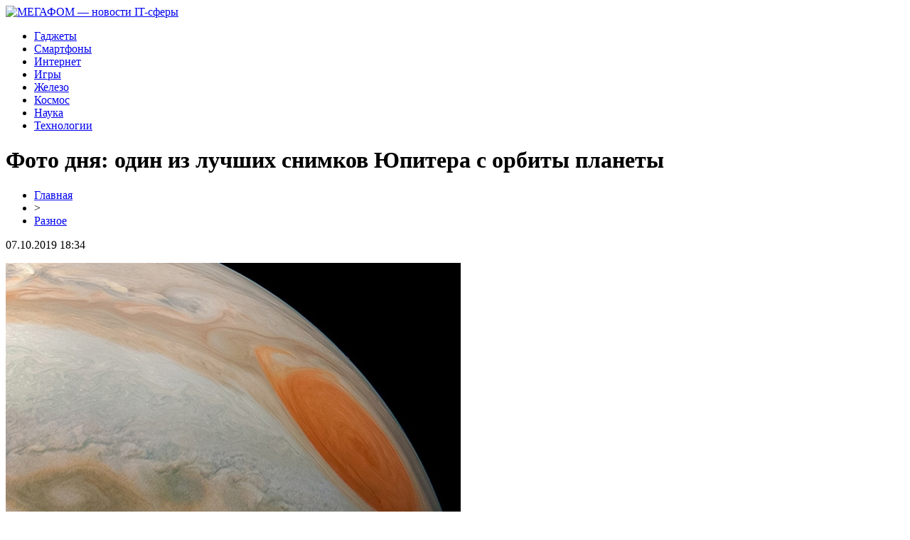

--- FILE ---
content_type: text/html; charset=UTF-8
request_url: http://megafom.ru/foto-dnya-odin-iz-luchshih-snimkov-yupitera-s-orbity-planety/
body_size: 6669
content:
<!DOCTYPE html PUBLIC "-//W3C//DTD XHTML 1.0 Transitional//EN" "http://www.w3.org/TR/xhtml1/DTD/xhtml1-transitional.dtd">
<html xmlns="http://www.w3.org/1999/xhtml">
<head>
<meta http-equiv="Content-Type" content="text/html; charset=utf-8" />

<title>Фото дня: один из лучших снимков Юпитера с орбиты планеты</title>
<meta name="description" content="Пожалуй, одно из самых необыкновенных изображений Юпитера, полученных с орбиты планеты, обнародовало Национальное управление США по воздухоплаванию и исследованию космического пространства (NASA). На снимке видны многочисленные вихревые образования в атмосфере газового гиганта." />
<meta name="keywords" content="Фото, дня, один, лучших, снимков, Юпитера, орбиты, планеты" />

<link rel="icon" href="http://megafom.ru/favicon.png" type="image/png" />
<link rel="stylesheet" href="http://megafom.ru/wp-content/themes/site/style.css" type="text/css" />
<link href='http://fonts.googleapis.com/css?family=Cuprum:400,400italic&subset=cyrillic' rel='stylesheet' type='text/css'><meta name='robots' content='max-image-preview:large' />
<style id='classic-theme-styles-inline-css' type='text/css'>
/*! This file is auto-generated */
.wp-block-button__link{color:#fff;background-color:#32373c;border-radius:9999px;box-shadow:none;text-decoration:none;padding:calc(.667em + 2px) calc(1.333em + 2px);font-size:1.125em}.wp-block-file__button{background:#32373c;color:#fff;text-decoration:none}
</style>
<style id='global-styles-inline-css' type='text/css'>
body{--wp--preset--color--black: #000000;--wp--preset--color--cyan-bluish-gray: #abb8c3;--wp--preset--color--white: #ffffff;--wp--preset--color--pale-pink: #f78da7;--wp--preset--color--vivid-red: #cf2e2e;--wp--preset--color--luminous-vivid-orange: #ff6900;--wp--preset--color--luminous-vivid-amber: #fcb900;--wp--preset--color--light-green-cyan: #7bdcb5;--wp--preset--color--vivid-green-cyan: #00d084;--wp--preset--color--pale-cyan-blue: #8ed1fc;--wp--preset--color--vivid-cyan-blue: #0693e3;--wp--preset--color--vivid-purple: #9b51e0;--wp--preset--gradient--vivid-cyan-blue-to-vivid-purple: linear-gradient(135deg,rgba(6,147,227,1) 0%,rgb(155,81,224) 100%);--wp--preset--gradient--light-green-cyan-to-vivid-green-cyan: linear-gradient(135deg,rgb(122,220,180) 0%,rgb(0,208,130) 100%);--wp--preset--gradient--luminous-vivid-amber-to-luminous-vivid-orange: linear-gradient(135deg,rgba(252,185,0,1) 0%,rgba(255,105,0,1) 100%);--wp--preset--gradient--luminous-vivid-orange-to-vivid-red: linear-gradient(135deg,rgba(255,105,0,1) 0%,rgb(207,46,46) 100%);--wp--preset--gradient--very-light-gray-to-cyan-bluish-gray: linear-gradient(135deg,rgb(238,238,238) 0%,rgb(169,184,195) 100%);--wp--preset--gradient--cool-to-warm-spectrum: linear-gradient(135deg,rgb(74,234,220) 0%,rgb(151,120,209) 20%,rgb(207,42,186) 40%,rgb(238,44,130) 60%,rgb(251,105,98) 80%,rgb(254,248,76) 100%);--wp--preset--gradient--blush-light-purple: linear-gradient(135deg,rgb(255,206,236) 0%,rgb(152,150,240) 100%);--wp--preset--gradient--blush-bordeaux: linear-gradient(135deg,rgb(254,205,165) 0%,rgb(254,45,45) 50%,rgb(107,0,62) 100%);--wp--preset--gradient--luminous-dusk: linear-gradient(135deg,rgb(255,203,112) 0%,rgb(199,81,192) 50%,rgb(65,88,208) 100%);--wp--preset--gradient--pale-ocean: linear-gradient(135deg,rgb(255,245,203) 0%,rgb(182,227,212) 50%,rgb(51,167,181) 100%);--wp--preset--gradient--electric-grass: linear-gradient(135deg,rgb(202,248,128) 0%,rgb(113,206,126) 100%);--wp--preset--gradient--midnight: linear-gradient(135deg,rgb(2,3,129) 0%,rgb(40,116,252) 100%);--wp--preset--font-size--small: 13px;--wp--preset--font-size--medium: 20px;--wp--preset--font-size--large: 36px;--wp--preset--font-size--x-large: 42px;--wp--preset--spacing--20: 0.44rem;--wp--preset--spacing--30: 0.67rem;--wp--preset--spacing--40: 1rem;--wp--preset--spacing--50: 1.5rem;--wp--preset--spacing--60: 2.25rem;--wp--preset--spacing--70: 3.38rem;--wp--preset--spacing--80: 5.06rem;--wp--preset--shadow--natural: 6px 6px 9px rgba(0, 0, 0, 0.2);--wp--preset--shadow--deep: 12px 12px 50px rgba(0, 0, 0, 0.4);--wp--preset--shadow--sharp: 6px 6px 0px rgba(0, 0, 0, 0.2);--wp--preset--shadow--outlined: 6px 6px 0px -3px rgba(255, 255, 255, 1), 6px 6px rgba(0, 0, 0, 1);--wp--preset--shadow--crisp: 6px 6px 0px rgba(0, 0, 0, 1);}:where(.is-layout-flex){gap: 0.5em;}:where(.is-layout-grid){gap: 0.5em;}body .is-layout-flex{display: flex;}body .is-layout-flex{flex-wrap: wrap;align-items: center;}body .is-layout-flex > *{margin: 0;}body .is-layout-grid{display: grid;}body .is-layout-grid > *{margin: 0;}:where(.wp-block-columns.is-layout-flex){gap: 2em;}:where(.wp-block-columns.is-layout-grid){gap: 2em;}:where(.wp-block-post-template.is-layout-flex){gap: 1.25em;}:where(.wp-block-post-template.is-layout-grid){gap: 1.25em;}.has-black-color{color: var(--wp--preset--color--black) !important;}.has-cyan-bluish-gray-color{color: var(--wp--preset--color--cyan-bluish-gray) !important;}.has-white-color{color: var(--wp--preset--color--white) !important;}.has-pale-pink-color{color: var(--wp--preset--color--pale-pink) !important;}.has-vivid-red-color{color: var(--wp--preset--color--vivid-red) !important;}.has-luminous-vivid-orange-color{color: var(--wp--preset--color--luminous-vivid-orange) !important;}.has-luminous-vivid-amber-color{color: var(--wp--preset--color--luminous-vivid-amber) !important;}.has-light-green-cyan-color{color: var(--wp--preset--color--light-green-cyan) !important;}.has-vivid-green-cyan-color{color: var(--wp--preset--color--vivid-green-cyan) !important;}.has-pale-cyan-blue-color{color: var(--wp--preset--color--pale-cyan-blue) !important;}.has-vivid-cyan-blue-color{color: var(--wp--preset--color--vivid-cyan-blue) !important;}.has-vivid-purple-color{color: var(--wp--preset--color--vivid-purple) !important;}.has-black-background-color{background-color: var(--wp--preset--color--black) !important;}.has-cyan-bluish-gray-background-color{background-color: var(--wp--preset--color--cyan-bluish-gray) !important;}.has-white-background-color{background-color: var(--wp--preset--color--white) !important;}.has-pale-pink-background-color{background-color: var(--wp--preset--color--pale-pink) !important;}.has-vivid-red-background-color{background-color: var(--wp--preset--color--vivid-red) !important;}.has-luminous-vivid-orange-background-color{background-color: var(--wp--preset--color--luminous-vivid-orange) !important;}.has-luminous-vivid-amber-background-color{background-color: var(--wp--preset--color--luminous-vivid-amber) !important;}.has-light-green-cyan-background-color{background-color: var(--wp--preset--color--light-green-cyan) !important;}.has-vivid-green-cyan-background-color{background-color: var(--wp--preset--color--vivid-green-cyan) !important;}.has-pale-cyan-blue-background-color{background-color: var(--wp--preset--color--pale-cyan-blue) !important;}.has-vivid-cyan-blue-background-color{background-color: var(--wp--preset--color--vivid-cyan-blue) !important;}.has-vivid-purple-background-color{background-color: var(--wp--preset--color--vivid-purple) !important;}.has-black-border-color{border-color: var(--wp--preset--color--black) !important;}.has-cyan-bluish-gray-border-color{border-color: var(--wp--preset--color--cyan-bluish-gray) !important;}.has-white-border-color{border-color: var(--wp--preset--color--white) !important;}.has-pale-pink-border-color{border-color: var(--wp--preset--color--pale-pink) !important;}.has-vivid-red-border-color{border-color: var(--wp--preset--color--vivid-red) !important;}.has-luminous-vivid-orange-border-color{border-color: var(--wp--preset--color--luminous-vivid-orange) !important;}.has-luminous-vivid-amber-border-color{border-color: var(--wp--preset--color--luminous-vivid-amber) !important;}.has-light-green-cyan-border-color{border-color: var(--wp--preset--color--light-green-cyan) !important;}.has-vivid-green-cyan-border-color{border-color: var(--wp--preset--color--vivid-green-cyan) !important;}.has-pale-cyan-blue-border-color{border-color: var(--wp--preset--color--pale-cyan-blue) !important;}.has-vivid-cyan-blue-border-color{border-color: var(--wp--preset--color--vivid-cyan-blue) !important;}.has-vivid-purple-border-color{border-color: var(--wp--preset--color--vivid-purple) !important;}.has-vivid-cyan-blue-to-vivid-purple-gradient-background{background: var(--wp--preset--gradient--vivid-cyan-blue-to-vivid-purple) !important;}.has-light-green-cyan-to-vivid-green-cyan-gradient-background{background: var(--wp--preset--gradient--light-green-cyan-to-vivid-green-cyan) !important;}.has-luminous-vivid-amber-to-luminous-vivid-orange-gradient-background{background: var(--wp--preset--gradient--luminous-vivid-amber-to-luminous-vivid-orange) !important;}.has-luminous-vivid-orange-to-vivid-red-gradient-background{background: var(--wp--preset--gradient--luminous-vivid-orange-to-vivid-red) !important;}.has-very-light-gray-to-cyan-bluish-gray-gradient-background{background: var(--wp--preset--gradient--very-light-gray-to-cyan-bluish-gray) !important;}.has-cool-to-warm-spectrum-gradient-background{background: var(--wp--preset--gradient--cool-to-warm-spectrum) !important;}.has-blush-light-purple-gradient-background{background: var(--wp--preset--gradient--blush-light-purple) !important;}.has-blush-bordeaux-gradient-background{background: var(--wp--preset--gradient--blush-bordeaux) !important;}.has-luminous-dusk-gradient-background{background: var(--wp--preset--gradient--luminous-dusk) !important;}.has-pale-ocean-gradient-background{background: var(--wp--preset--gradient--pale-ocean) !important;}.has-electric-grass-gradient-background{background: var(--wp--preset--gradient--electric-grass) !important;}.has-midnight-gradient-background{background: var(--wp--preset--gradient--midnight) !important;}.has-small-font-size{font-size: var(--wp--preset--font-size--small) !important;}.has-medium-font-size{font-size: var(--wp--preset--font-size--medium) !important;}.has-large-font-size{font-size: var(--wp--preset--font-size--large) !important;}.has-x-large-font-size{font-size: var(--wp--preset--font-size--x-large) !important;}
.wp-block-navigation a:where(:not(.wp-element-button)){color: inherit;}
:where(.wp-block-post-template.is-layout-flex){gap: 1.25em;}:where(.wp-block-post-template.is-layout-grid){gap: 1.25em;}
:where(.wp-block-columns.is-layout-flex){gap: 2em;}:where(.wp-block-columns.is-layout-grid){gap: 2em;}
.wp-block-pullquote{font-size: 1.5em;line-height: 1.6;}
</style>
<script type="text/javascript" id="wp-postviews-cache-js-extra">
/* <![CDATA[ */
var viewsCacheL10n = {"admin_ajax_url":"http:\/\/megafom.ru\/wp-admin\/admin-ajax.php","post_id":"1349"};
/* ]]> */
</script>
<script type="text/javascript" src="http://megafom.ru/wp-content/plugins/post-views-counter-x/postviews-cache.js?ver=6.5.5" id="wp-postviews-cache-js"></script>
<link rel="canonical" href="http://megafom.ru/foto-dnya-odin-iz-luchshih-snimkov-yupitera-s-orbity-planety/" />
<link rel="alternate" type="application/json+oembed" href="http://megafom.ru/wp-json/oembed/1.0/embed?url=http%3A%2F%2Fmegafom.ru%2Ffoto-dnya-odin-iz-luchshih-snimkov-yupitera-s-orbity-planety%2F" />
<link rel="alternate" type="text/xml+oembed" href="http://megafom.ru/wp-json/oembed/1.0/embed?url=http%3A%2F%2Fmegafom.ru%2Ffoto-dnya-odin-iz-luchshih-snimkov-yupitera-s-orbity-planety%2F&#038;format=xml" />
<meta name="yandex-verification" content="35538a75490bf804" />
</head>

<body>

<div id="inheader">
<div id="headtop">
	<div id="headtopleft">
		<a href="http://megafom.ru/" title="МЕГАФОМ &#8212; новости IT-сферы"><img src="http://megafom.ru/wp-content/themes/site/images/logo.png" alt="МЕГАФОМ &#8212; новости IT-сферы" /></a>
	</div>
	<div id="headtopright">
		<ul>
			<li><a href="http://megafom.ru/razno/">Гаджеты</a></li>
			<li><a href="http://megafom.ru/index.php?s=смарт">Смартфоны</a></li>
			<li><a href="http://megafom.ru/index.php?s=интернет">Интернет</a></li>
			<li><a href="http://megafom.ru/index.php?s=игр">Игры</a></li>
			<li><a href="http://megafom.ru/index.php?s=процессор">Железо</a></li>
			<li><a href="http://megafom.ru/index.php?s=косм">Космос</a></li>
			<li><a href="http://megafom.ru/index.php?s=нау">Наука</a></li>
			<li><a href="http://megafom.ru/index.php?s=техно">Технологии</a></li>
		</ul>
	</div>

</div>

</div>

<div id="main">
<div id="content">
<div id="incontent">
	<h1>Фото дня: один из лучших снимков Юпитера с орбиты планеты</h1>
	<div class="inlenta">
		<div id="breadcrumb"><ul><li><a href="http://megafom.ru">Главная</a></li><li>&gt;</li><li><a href="http://megafom.ru/razno/">Разное</a></li></ul></div>		<div id="datecont">07.10.2019 18:34</div>
	</div>
			
	<div id="samtext">
						<p><img src="http://megafom.ru/wp-content/uploads/2019/05/jup0.jpg" alt="Фото дня: один из лучших снимков Юпитера с орбиты планеты" title="Фото дня: один из лучших снимков Юпитера с орбиты планеты" /></p>			<p>Пожалуй, одно из самых необыкновенных изображений Юпитера, полученных с орбиты планеты, обнародовало Национальное управление США по воздухоплаванию и исследованию космического пространства (NASA).</p>
<p>На снимке видны многочисленные вихревые образования в атмосфере газового гиганта. В частности, во всём великолепии запечатлена самая узнаваемая черта крупнейшей планеты Солнечной системы — так называемое Большое красное пятно. Этот колоссальный шторм имеет размеры около 40 тысяч километров в длину и 13 тысяч километров в ширину.</p>
<p>На фотографии запечатлены и другие вихри: они имеют разный цвет и варьируются в масштабах. Кроме того, можно видеть причудливые волнообразные образования.</p>
<p> <img decoding="async" src="http://www.saronit.ru/wp-content/uploads/2019/03/jup1.jpg" alt="Фото дня: один из лучших снимков Юпитера с орбиты планеты" title="Фото дня: один из лучших снимков Юпитера с орбиты планеты"/> </p>
<p>Представленное изображение сформировано на основе трёх снимков, переданных на Землю с борта межпланетной станции «Юнона» (Juno), которая в настоящее время занимается изучением газового гиганта.</p>
<p>Фотографирование осуществлялось 12 февраля нынешнего года во время очередного сближения «Юноны» с Юпитером. Во время съёмки станция находилась на удалении от 26 900 до 95 400 километров от верхней границы атмосферы газового гиганта.</p>
<p>  <img decoding="async" src="http://www.saronit.ru/wp-content/uploads/2019/03/sm.jup2_.750.jpg" alt="Фото дня: один из лучших снимков Юпитера с орбиты планеты" title="Фото дня: один из лучших снимков Юпитера с орбиты планеты"/>   </p>
<p>Нажмите для увеличения</p>
<p>«Юнона» была запущена в августе 2011 года, а до цели своей миссии аппарат добрался 4 июля 2016-го. Станция будет исследовать планету как минимум до июля 2021 года. </p>
		
			</div>	

<div id="alsor">
<p><img src="http://megafom.ru/wp-content/themes/site/images/li.png" width="6" height="9" style="margin-right:6px;" /><a href="http://megafom.ru/hyundai-smart-air-purification-system-umnaya-sistema-ochistki-vozduha-v-avtomobile/">Hyundai Smart Air Purification System: «умная» система очистки воздуха в автомобиле</a></p>
<p><img src="http://megafom.ru/wp-content/themes/site/images/li.png" width="6" height="9" style="margin-right:6px;" /><a href="http://megafom.ru/vrazhdebnyj-mir-na-blizlezhashhej-ekzoplanete-vyyavlena-kolossalnaya-burya/">Враждебный мир: на близлежащей экзопланете выявлена колоссальная буря</a></p>
<p><img src="http://megafom.ru/wp-content/themes/site/images/li.png" width="6" height="9" style="margin-right:6px;" /><a href="http://megafom.ru/naskolko-bystryj-vash-mobilnyj-internet/">Насколько быстрый ваш мобильный интернет?</a></p>
<p><img src="http://megafom.ru/wp-content/themes/site/images/li.png" width="6" height="9" style="margin-right:6px;" /><a href="http://megafom.ru/oppo-reno-10x-zoom-poluchit-60-kratnyj-czifrovoj-zum-dazhe-bolshe-chem-huawei-p30-pro/">OPPO Reno 10x Zoom получит 60-кратный цифровой зум, даже больше, чем Huawei P30 Pro</a></p>
<p><img src="http://megafom.ru/wp-content/themes/site/images/li.png" width="6" height="9" style="margin-right:6px;" /><a href="http://megafom.ru/kak-smartfony-uproshhayut-nam-zhizn/">Как смартфоны упрощают нам жизнь</a></p>
</div>


</div>
</div>

<div id="sidebar">
<div style="margin-bottom:15px;"><img src="http://megafom.ru/wp-content/themes/site/images/lenta.png" /></div>

<div class="sidka">
	<div class="sideother">
			<p><img src="http://megafom.ru/wp-content/themes/site/images/x.png" style="float:left;margin-right:5px;" /> <a href="http://megafom.ru/sovremennye-smartfony-vybor-i-sovety-dlya-tashkenta/">Современные смартфоны: выбор и советы для Ташкента</a><br/><span>01:42</span></p>
			<p><img src="http://megafom.ru/wp-content/themes/site/images/x.png" style="float:left;margin-right:5px;" /> <a href="http://megafom.ru/semyanych-govorit-kakoj-musor-nelzya-szhigat-zelenye-sekrety-i-ekologicheskie-fakty/">Семяныч Говорит: Какой Мусор Нельзя Сжигать – Зеленые Секреты и Экологические Факты</a><br/><span>23:21</span></p>
			<p><img src="http://megafom.ru/wp-content/themes/site/images/x.png" style="float:left;margin-right:5px;" /> <a href="http://megafom.ru/stavka-obe-zabyut-kak-pravilno-ispolzovat-etot-rynok-v-stavkah-na-sport/">Ставка "Обе забьют": Как правильно использовать этот рынок в ставках на спорт</a><br/><span>14:48</span></p>
			<p><img src="http://megafom.ru/wp-content/themes/site/images/x.png" style="float:left;margin-right:5px;" /> <a href="http://megafom.ru/masterstvo-i-tehnologii-sovremennyj-remont-noutbukov/">Мастерство и технологии: современный ремонт ноутбуков</a><br/><span>12:21</span></p>
			<p><img src="http://megafom.ru/wp-content/themes/site/images/x.png" style="float:left;margin-right:5px;" /> <a href="http://megafom.ru/proektirovanie-i-izgotovlenie-elektroniki-na-zakaz-po-vygodnym-czenam/">Проектирование и изготовление электроники на заказ по выгодным ценам</a><br/><span>11:24</span></p>
			<p><img src="http://megafom.ru/wp-content/themes/site/images/x.png" style="float:left;margin-right:5px;" /> <a href="http://megafom.ru/platforma-novotech-osobennosti-i-sposob-ustanovki/">Платформа Novotech: особенности и способ установки</a><br/><span>23:17</span></p>
			<p><img src="http://megafom.ru/wp-content/themes/site/images/x.png" style="float:left;margin-right:5px;" /> <a href="http://megafom.ru/dostoinstva-igrovoj-sistemy-novotech/">Достоинства игровой системы Новотеч</a><br/><span>18:52</span></p>
			<p><img src="http://megafom.ru/wp-content/themes/site/images/x.png" style="float:left;margin-right:5px;" /> <a href="http://megafom.ru/stavki-na-sport-chto-nuzhno-uchest-dlya-pribylnogo-pari/">Ставки на спорт – что нужно учесть для прибыльного пари</a><br/><span>13:06</span></p>
			<p><img src="http://megafom.ru/wp-content/themes/site/images/x.png" style="float:left;margin-right:5px;" /> <a href="http://megafom.ru/megafon-pochemu-1-v-strane-sredi-operatorov-mobilnoj-svyazi/">Мегафон: почему №1 в стране среди операторов мобильной связи?</a><br/><span>22:49</span></p>
			<p><img src="http://megafom.ru/wp-content/themes/site/images/x.png" style="float:left;margin-right:5px;" /> <a href="http://megafom.ru/kachestvennyj-remont-smartfonov-xiaomi-po-vygodnym-czenam-v-minske/">Качественный ремонт смартфонов Xiaomi по выгодным ценам в Минске</a><br/><span>02:31</span></p>
			<p><img src="http://megafom.ru/wp-content/themes/site/images/x.png" style="float:left;margin-right:5px;" /> <a href="http://megafom.ru/kak-novichku-ponyat-princzip-raboty-stavok-na-sport/">Как новичку понять принцип работы ставок на спорт</a><br/><span>11:54</span></p>
			<p><img src="http://megafom.ru/wp-content/themes/site/images/x.png" style="float:left;margin-right:5px;" /> <a href="http://megafom.ru/registracziya-i-bonusy-v-bukmekerskoj-kompanii-gg-bet/">Регистрация и бонусы в букмекерской компании ГГ Бет</a><br/><span>13:38</span></p>
			<p><img src="http://megafom.ru/wp-content/themes/site/images/x.png" style="float:left;margin-right:5px;" /> <a href="http://megafom.ru/mobilnoe-prilozhenie-ggbet-stavki-na-sport/">Мобильное приложение GGBET ставки на спорт</a><br/><span>13:05</span></p>
			<p><img src="http://megafom.ru/wp-content/themes/site/images/x.png" style="float:left;margin-right:5px;" /> <a href="http://megafom.ru/set-restoranov-chili-v-sankt-peterburge/">Сеть ресторанов Chili в Санкт-Петербурге</a><br/><span>21:20</span></p>
			<p><img src="http://megafom.ru/wp-content/themes/site/images/x.png" style="float:left;margin-right:5px;" /> <a href="http://megafom.ru/obhodnoj-put-na-sajt-bk-ggbet/">Обходной путь на сайт БК ГГбет</a><br/><span>14:20</span></p>
			<p><img src="http://megafom.ru/wp-content/themes/site/images/x.png" style="float:left;margin-right:5px;" /> <a href="http://megafom.ru/udalennyj-dostup-k-kompyuteru/">Удаленный доступ к компьютеру</a><br/><span>00:54</span></p>
			<p><img src="http://megafom.ru/wp-content/themes/site/images/x.png" style="float:left;margin-right:5px;" /> <a href="http://megafom.ru/obratnye-klapan-gde-ispolzuetsya-i-vidy-ustrojstva/">Обратные клапан: где используется и виды устройства</a><br/><span>12:43</span></p>
			<p><img src="http://megafom.ru/wp-content/themes/site/images/x.png" style="float:left;margin-right:5px;" /> <a href="http://megafom.ru/pokupka-displeya-s-tachskrinom-dlya-iphone-x/">Покупка дисплея с тачскрином для iPhone X</a><br/><span>12:41</span></p>
			<p><img src="http://megafom.ru/wp-content/themes/site/images/x.png" style="float:left;margin-right:5px;" /> <a href="http://megafom.ru/kupit-chasy-casio-g-shock-po-luchshej-czene/">Купить часы Casio G-Shock по лучшей цене</a><br/><span>15:53</span></p>
			<p><img src="http://megafom.ru/wp-content/themes/site/images/x.png" style="float:left;margin-right:5px;" /> <a href="http://megafom.ru/polomki-noutbukov-kotorye-vstrechayutsya-chashhe-vsego/">Поломки ноутбуков, которые встречаются чаще всего</a><br/><span>11:01</span></p>
			<p><img src="http://megafom.ru/wp-content/themes/site/images/x.png" style="float:left;margin-right:5px;" /> <a href="http://megafom.ru/reports.html">Отчеты по Википедии</a><br/><span>18:34</span></p>
	</div>
</div>
	

</div>
</div>


<div id="footmenu">
	<ul>
			<li><a href="http://megafom.ru/razno/">Гаджеты</a></li>
			<li><a href="http://megafom.ru/index.php?s=смарт">Смартфоны</a></li>
			<li><a href="http://megafom.ru/index.php?s=интернет">Интернет</a></li>
			<li><a href="http://megafom.ru/index.php?s=игр">Игры</a></li>
			<li><a href="http://megafom.ru/index.php?s=процессор">Железо</a></li>
			<li><a href="http://megafom.ru/index.php?s=косм">Космос</a></li>
			<li><a href="http://megafom.ru/index.php?s=нау">Наука</a></li>
			<li><a href="http://megafom.ru/index.php?s=техно">Технологии</a></li>
		<li><a href="http://megafom.ru/sobi/">События</a></li>
	</ul>
</div>

<div id="footfoot">
		2025 &copy; "<a href="http://megafom.ru/">МЕГАФОМ &#8212; новости IT-сферы</a>". Все права защищены. <a href="http://megafom.ru/sitemap.xml">Карта сайта</a> | <a href="http://megafom.ru/sitemapx.xml">SM</a>. <img src="http://1by.by/mails/megafomru.png" />
</div>

<!--noindex-->
<img src="https://mc.yandex.ru/watch/54110650" style="position:absolute; left:-9999px;" alt="" /><!--/noindex-->

</body>

</html>